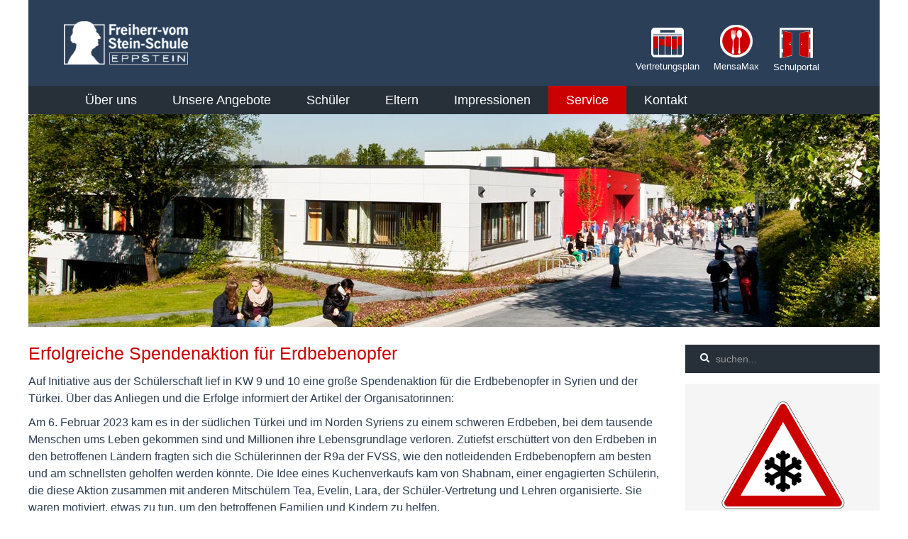

--- FILE ---
content_type: text/html; charset=utf-8
request_url: https://fvss-eppstein.de/index.php/service/neuigkeiten/253-erfolgreiche-spendenaktion-fuer-erdbebenopfer
body_size: 23912
content:
<!DOCTYPE HTML>
<html lang="de-de" dir="ltr"  data-config='{"twitter":0,"plusone":0,"facebook":0,"style":"fvss"}'>

<head>
<meta http-equiv="X-UA-Compatible" content="IE=edge">
<meta name="viewport" content="width=device-width, initial-scale=1">
<meta charset="utf-8" />
	<base href="https://fvss-eppstein.de/index.php/service/neuigkeiten/253-erfolgreiche-spendenaktion-fuer-erdbebenopfer" />
	<meta name="generator" content="Joomla! - Open Source Content Management" />
	<title>Erfolgreiche Spendenaktion für Erdbebenopfer</title>
	<link href="https://fvss-eppstein.de/index.php/component/search/?Itemid=260&amp;catid=11&amp;id=253&amp;format=opensearch" rel="search" title="Suchen FvSS Eppstein" type="application/opensearchdescription+xml" />
	<link href="/templates/yoo_master2/favicon.ico" rel="shortcut icon" type="image/vnd.microsoft.icon" />
	<link href="/components/com_jevents/views/alternative/assets/css/modstyle.css?v=3.6.81" rel="stylesheet" />
	<link href="/media/com_jevents/css/bootstrap.css" rel="stylesheet" />
	<link href="/media/com_jevents/css/bootstrap-responsive.css" rel="stylesheet" />
	<script src="/media/jui/js/jquery.min.js?4c7b377dbec7239373e483dc94006ce0"></script>
	<script src="/media/jui/js/jquery-noconflict.js?4c7b377dbec7239373e483dc94006ce0"></script>
	<script src="/media/jui/js/jquery-migrate.min.js?4c7b377dbec7239373e483dc94006ce0"></script>
	<script src="/media/jui/js/bootstrap.min.js?4c7b377dbec7239373e483dc94006ce0"></script>
	<script>
jQuery(function($){ initTooltips(); $("body").on("subform-row-add", initTooltips); function initTooltips (event, container) { container = container || document;$(container).find(".hasTooltip").tooltip({"html": true,"container": "body"});} });function fetchMoreLatestEvents(modid, direction)
{        
        jQuery.ajax({
                    type : 'POST',
                    dataType : 'json',
                    url : "https://fvss-eppstein.de/index.php?option=com_jevents&ttoption=com_jevents&typeaheadtask=gwejson&file=fetchlatestevents&path=module&folder=mod_jevents_latest&token=d740e7e00bdf19a7c643ce09fc930784",
                    data : {'json':JSON.stringify({'modid':modid, 'direction':direction})},
                    contentType: "application/x-www-form-urlencoded; charset=utf-8",
                    scriptCharset: "utf-8"
            })                        
                .done(function( data ){                    
                    jQuery("#mod_events_latest_"+modid+"_data").replaceWith(data.html);
                    try {
                        document.getElementById("mod_events_latest_"+modid+"_data").parentNode.scrollIntoView({block: "start", behavior: "smooth"});
                    }
                    catch (e) {
                    }
                })
                .fail(function(x) {
        alert('fail '+x);
                });
}
	</script>

<link rel="apple-touch-icon-precomposed" href="/templates/yoo_master2/apple_touch_icon.png">
<link rel="stylesheet" href="/templates/yoo_master2/css/bootstrap.css">
<link rel="stylesheet" href="/templates/yoo_master2/styles/fvss/css/theme.css">
<link rel="stylesheet" href="/templates/yoo_master2/css/custom.css">
<script src="/templates/yoo_master2/warp/vendor/uikit/js/uikit.js"></script>
<script src="/templates/yoo_master2/warp/vendor/uikit/js/components/autocomplete.js"></script>
<script src="/templates/yoo_master2/warp/vendor/uikit/js/components/search.js"></script>
<script src="/templates/yoo_master2/warp/vendor/uikit/js/components/tooltip.js"></script>
<script src="/templates/yoo_master2/warp/js/social.js"></script>
<script src="/templates/yoo_master2/js/theme.js"></script>
</head>

<body class="tm-sidebar-a-right tm-sidebars-1 tm-isblog">

	<div class="uk-container uk-container-center">

		
				<div class="tm-headerbar uk-clearfix uk-hidden-small">

						<a class="tm-logo" href="https://fvss-eppstein.de">
	<p><img style="float: left;" src="/images/Logo-Freiherr-vom-Stein-Schule-Eppstein.png" alt="" /></p></a>
			
			<div class="uk-panel icons">
	<div style="float: right;">
<div style="float: left; padding-right: 20px; padding-top: 4px;">
<p style="text-align: center;"><a title="Vertretungsplan" href="https://mobile.dsbcontrol.de" target="_blank" rel="noopener noreferrer"><img src="/images/icons/Vertretungsplan.png" alt="" /><br />Vertretungsplan</a></p>
</div>
<div style="float: right;">
<div style="float: left; padding-right: 20px;">
<p style="text-align: center;"><a title="MensaMax" href="https://login.mensaservice.de" target="_blank" rel="noopener noreferrer"><img src="/images/icons/Mittagessen.png" alt="" /><br />MensaMax</a></p>
</div>
<div style="float: right;">
<div style="float: left; padding-right: 20px; padding-top: 4px;">
<p style="text-align: center;"><a title="Schulportal" href="https://login.schulportal.hessen.de/?i=6120" target="_blank" rel="noopener noreferrer"><img src="/images/icons/Icon_Schulportal.png" alt="" /><br />Schulportal</a></p>
</div>
</div>
</div>
</div></div>
		</div>
		
				<nav class="tm-navbar uk-navbar">

						<ul class="uk-navbar-nav uk-hidden-small">
<li><a href="/index.php"> </a></li><li class="uk-parent" data-uk-dropdown="{'preventflip':'y'}" aria-haspopup="true" aria-expanded="false"><a href="#">Über uns</a>
<div class="uk-dropdown uk-dropdown-navbar uk-dropdown-width-1"><div class="uk-grid uk-dropdown-grid"><div class="uk-width-1-1"><ul class="uk-nav uk-nav-navbar"><li><a href="/index.php/ueber-uns/ueberblick">Überblick</a></li><li><a href="/index.php/ueber-uns/leitbild">Leitbild</a></li><li><a href="/index.php/ueber-uns/schulzweige">Gesamtschule</a></li><li><a href="/index.php/ueber-uns/ganztagsschule">Ganztagsschule</a></li><li><a href="/index.php/ueber-uns/ubus-fachkraft">UBUS-Fachkraft</a></li><li><a href="/index.php/ueber-uns/schulsozialarbeit">Schulsozialarbeit</a></li></ul></div></div></div></li><li class="uk-parent" data-uk-dropdown="{'preventflip':'y'}" aria-haspopup="true" aria-expanded="false"><a href="#">Unsere Angebote</a>
<div class="uk-dropdown uk-dropdown-navbar uk-dropdown-width-1"><div class="uk-grid uk-dropdown-grid"><div class="uk-width-1-1"><ul class="uk-nav uk-nav-navbar"><li><a href="/index.php/unser-angebot/ganztagsangebot">Ganztagsangebot</a></li><li><a href="/index.php/unser-angebot/berufsorientierung">Berufsorientierung</a></li><li><a href="/index.php/unser-angebot/austauschfahrten">Austauschfahrten</a></li><li><a href="/index.php/unser-angebot/wahlpflichtunterricht">Wahlpflichtunterricht</a></li><li><a href="/index.php/unser-angebot/gesunde-schule">Gesunde Schule</a></li><li><a href="/index.php/unser-angebot/projekte-aktivitaeten">Projekte/ Aktivitäten</a></li><li><a href="/index.php/unser-angebot/pusch">PUSCH</a></li><li><a href="/index.php/unser-angebot/digitalisierung-und-medienbildung">Medienbildung</a></li><li><a href="/index.php/unser-angebot/begabungsfoerderung">Begabungsförderung</a></li><li><a href="/index.php/unser-angebot/mint">MINT</a></li></ul></div></div></div></li><li class="uk-parent" data-uk-dropdown="{'preventflip':'y'}" aria-haspopup="true" aria-expanded="false"><a href="#">Schüler</a>
<div class="uk-dropdown uk-dropdown-navbar uk-dropdown-width-1"><div class="uk-grid uk-dropdown-grid"><div class="uk-width-1-1"><ul class="uk-nav uk-nav-navbar"><li><a href="/index.php/infos-fuer-schueler/schuelervertretung">Schülervertretung</a></li><li><a href="/index.php/infos-fuer-schueler/dein-schulspind">Schulspinde</a></li><li><a href="/index.php/infos-fuer-schueler/schuelerfirma">Schülerfirma</a></li><li><a href="/index.php/infos-fuer-schueler/downloads-sus">Downloads (SuS)</a></li></ul></div></div></div></li><li class="uk-parent" data-uk-dropdown="{'preventflip':'y'}" aria-haspopup="true" aria-expanded="false"><a href="#">Eltern</a>
<div class="uk-dropdown uk-dropdown-navbar uk-dropdown-width-1"><div class="uk-grid uk-dropdown-grid"><div class="uk-width-1-1"><ul class="uk-nav uk-nav-navbar"><li><a href="/index.php/infos-fuer-eltern/schulelterbeirat-seb">Eltern-Mitbestimmung</a></li><li><a href="/index.php/infos-fuer-eltern/foerderverein">Förderverein</a></li><li><a href="/index.php/infos-fuer-eltern/cafeteria">Cafeteria</a></li><li><a href="/index.php/infos-fuer-eltern/elternblog">Elternblog</a></li><li><a href="/index.php/infos-fuer-eltern/downloads-eltern">Downloads (Eltern)</a></li></ul></div></div></div></li><li class="uk-parent" data-uk-dropdown="{'preventflip':'y'}" aria-haspopup="true" aria-expanded="false"><a href="#">Impressionen</a>
<div class="uk-dropdown uk-dropdown-navbar uk-dropdown-width-1"><div class="uk-grid uk-dropdown-grid"><div class="uk-width-1-1"><ul class="uk-nav uk-nav-navbar"><li><a href="/index.php/impressionen/aussenansichten">Außenansichten</a></li><li><a href="/index.php/impressionen/unterrichtsraeume">Unterrichtsräume</a></li><li><a href="/index.php/impressionen/aus-dem-unterricht">Aus dem Unterricht</a></li><li><a href="/index.php/impressionen/fotogalerien-blogansicht">Fotogalerien</a></li><li><a href="/index.php/impressionen/videos">Videos</a></li></ul></div></div></div></li><li class="uk-parent uk-active" data-uk-dropdown="{'preventflip':'y'}" aria-haspopup="true" aria-expanded="false"><a href="#">Service</a>
<div class="uk-dropdown uk-dropdown-navbar uk-dropdown-width-1"><div class="uk-grid uk-dropdown-grid"><div class="uk-width-1-1"><ul class="uk-nav uk-nav-navbar"><li class="uk-active"><a href="/index.php/service/neuigkeiten">Neuigkeiten</a></li><li><a href="/index.php/service/termine">Termine</a></li><li><a href="/index.php/service/downloads">Downloads</a></li></ul></div></div></div></li><li class="uk-parent" data-uk-dropdown="{'preventflip':'y'}" aria-haspopup="true" aria-expanded="false"><a href="#">Kontakt</a>
<div class="uk-dropdown uk-dropdown-navbar uk-dropdown-width-1"><div class="uk-grid uk-dropdown-grid"><div class="uk-width-1-1"><ul class="uk-nav uk-nav-navbar"><li><a href="/index.php/kontakt/kollegium">Kollegium</a></li><li><a href="/index.php/kontakt/schulleitung">Schulleitung</a></li><li><a href="/index.php/kontakt/kontaktformular">Sekretariat</a></li><li><a href="/index.php/kontakt/ganztag">Ganztag</a></li><li><a href="/index.php/kontakt/schulelternbeirat">Schulelternbeirat</a></li></ul></div></div></div></li></ul>			
			
			
						<div class="uk-navbar-content uk-navbar-center uk-visible-small"><a class="tm-logo-small" href="https://fvss-eppstein.de">
	<div class="fvss-logo-small">
<p><img src="/images/Logo-Freiherr-vom-Stein-Schule-Eppstein.png" alt="" /></p>
</div>

	<div class="fvss-icons-small">
<div class="fvss-icon-small-vertretung">
<p style="text-align: center;"><a title="Vertretungsplan" href="https://mobile.dsbcontrol.de" target="_blank" rel="noopener noreferrer"><img src="/images/icons/Vertretungsplan.png" alt="" /><br />Vertretungsplan</a></p>
</div>
<div class="fvss-icon-small-mensa">
<p style="text-align: center;"><a title="MensaMax" href="https://login.mensaservice.de" target="_blank" rel="noopener noreferrer"><img src="/images/icons/Mittagessen.png" alt="" /><br />MensaMax</a></p>
</div>
<div class="fvss-icon-small-portal">
<p style="text-align: center;"><a title="Schulportal" href="http://portal.fvss-eppstein.de" target="_blank" rel="noopener noreferrer"><img src="/images/icons/Icon_Schulportal.png" alt="" /><br />Schulportal</a></p>
</div>
</div>
<div style="clear: both;"> </div>
<ul class="uk-nav uk-nav-parent-icon uk-nav-side" data-uk-nav="{}">
<li><a href="/index.php"> </a></li><li class="uk-parent"><a href="#">Über uns</a>
<ul class="uk-nav-sub"><li><a href="/index.php/ueber-uns/ueberblick">Überblick</a></li><li><a href="/index.php/ueber-uns/leitbild">Leitbild</a></li><li><a href="/index.php/ueber-uns/schulzweige">Gesamtschule</a></li><li><a href="/index.php/ueber-uns/ganztagsschule">Ganztagsschule</a></li><li><a href="/index.php/ueber-uns/ubus-fachkraft">UBUS-Fachkraft</a></li><li><a href="/index.php/ueber-uns/schulsozialarbeit">Schulsozialarbeit</a></li></ul></li><li class="uk-parent"><a href="#">Unsere Angebote</a>
<ul class="uk-nav-sub"><li><a href="/index.php/unser-angebot/ganztagsangebot">Ganztagsangebot</a></li><li><a href="/index.php/unser-angebot/berufsorientierung">Berufsorientierung</a></li><li><a href="/index.php/unser-angebot/austauschfahrten">Austauschfahrten</a></li><li><a href="/index.php/unser-angebot/wahlpflichtunterricht">Wahlpflichtunterricht</a></li><li><a href="/index.php/unser-angebot/gesunde-schule">Gesunde Schule</a></li><li><a href="/index.php/unser-angebot/projekte-aktivitaeten">Projekte/ Aktivitäten</a></li><li><a href="/index.php/unser-angebot/pusch">PUSCH</a></li><li><a href="/index.php/unser-angebot/digitalisierung-und-medienbildung">Medienbildung</a></li><li><a href="/index.php/unser-angebot/begabungsfoerderung">Begabungsförderung</a></li><li><a href="/index.php/unser-angebot/mint">MINT</a></li></ul></li><li class="uk-parent"><a href="#">Schüler</a>
<ul class="uk-nav-sub"><li><a href="/index.php/infos-fuer-schueler/schuelervertretung">Schülervertretung</a></li><li><a href="/index.php/infos-fuer-schueler/dein-schulspind">Schulspinde</a></li><li><a href="/index.php/infos-fuer-schueler/schuelerfirma">Schülerfirma</a></li><li><a href="/index.php/infos-fuer-schueler/downloads-sus">Downloads (SuS)</a></li></ul></li><li class="uk-parent"><a href="#">Eltern</a>
<ul class="uk-nav-sub"><li><a href="/index.php/infos-fuer-eltern/schulelterbeirat-seb">Eltern-Mitbestimmung</a></li><li><a href="/index.php/infos-fuer-eltern/foerderverein">Förderverein</a></li><li><a href="/index.php/infos-fuer-eltern/cafeteria">Cafeteria</a></li><li><a href="/index.php/infos-fuer-eltern/elternblog">Elternblog</a></li><li><a href="/index.php/infos-fuer-eltern/downloads-eltern">Downloads (Eltern)</a></li></ul></li><li class="uk-parent"><a href="#">Impressionen</a>
<ul class="uk-nav-sub"><li><a href="/index.php/impressionen/aussenansichten">Außenansichten</a></li><li><a href="/index.php/impressionen/unterrichtsraeume">Unterrichtsräume</a></li><li><a href="/index.php/impressionen/aus-dem-unterricht">Aus dem Unterricht</a></li><li><a href="/index.php/impressionen/fotogalerien-blogansicht">Fotogalerien</a></li><li><a href="/index.php/impressionen/videos">Videos</a></li></ul></li><li class="uk-parent uk-active"><a href="#">Service</a>
<ul class="uk-nav-sub"><li class="uk-active"><a href="/index.php/service/neuigkeiten">Neuigkeiten</a></li><li><a href="/index.php/service/termine">Termine</a></li><li><a href="/index.php/service/downloads">Downloads</a></li></ul></li><li class="uk-parent"><a href="#">Kontakt</a>
<ul class="uk-nav-sub"><li><a href="/index.php/kontakt/kollegium">Kollegium</a></li><li><a href="/index.php/kontakt/schulleitung">Schulleitung</a></li><li><a href="/index.php/kontakt/kontaktformular">Sekretariat</a></li><li><a href="/index.php/kontakt/ganztag">Ganztag</a></li><li><a href="/index.php/kontakt/schulelternbeirat">Schulelternbeirat</a></li></ul></li></ul>

	<div class="fvss-umbruch"> </div>
<div style="clear: both;"> </div></a></div>
			
		</nav>
		
				<section id="tm-top-a" class="tm-top-a uk-grid" data-uk-grid-match="{target:'> div > .uk-panel'}" data-uk-grid-margin>
<div class="uk-width-1-1"><div class="uk-panel uk-panel-box  fvss-flexheader"><!-- Flexheader3 Output starts here --><!-- copyright Andre Hotzler, released under the GPL --><!-- visit http://www.flexheader.andrehotzler.de for more information --><img class="moduleid110 fvss-flexheader" style=" border: 0;  width:100%; height:100%; " alt="Erfolgreiche Spendenaktion für Erdbebenopfer" title="Erfolgreiche Spendenaktion für Erdbebenopfer" src="/images/headers/header-default.jpg?1712951799" /><!-- flexheader3 end --></div></div>
</section>
		
		
				<div id="tm-middle" class="tm-middle uk-grid" data-uk-grid-match data-uk-grid-margin>

						<div class="tm-main uk-width-medium-3-4">

				
								<main id="tm-content" class="tm-content">

					
					<div id="system-message-container">
</div>
<article class="uk-article" data-permalink="http://fvss-eppstein.de/index.php/service/neuigkeiten/253-erfolgreiche-spendenaktion-fuer-erdbebenopfer">

	
		<h1 class="uk-article-title">
					Erfolgreiche Spendenaktion für Erdbebenopfer			</h1>
	
	
	
	
	
			
<p>Auf Initiative aus der Schülerschaft lief in KW 9 und 10 eine große Spendenaktion für die Erdbebenopfer in Syrien und der Türkei. Über das Anliegen und die Erfolge informiert der Artikel der Organisatorinnen:</p>
 
<p>Am 6. Februar 2023 kam es in der südlichen Türkei und im Norden Syriens zu einem schweren Erdbeben, bei dem tausende Menschen ums Leben gekommen sind und Millionen ihre Lebensgrundlage verloren. Zutiefst erschüttert von den Erdbeben in den betroffenen Ländern fragten sich die Schülerinnen der R9a der FVSS, wie den notleidenden Erdbebenopfern am besten und am schnellsten geholfen werden könnte. Die Idee eines Kuchenverkaufs kam von Shabnam, einer engagierten Schülerin, die diese Aktion zusammen mit anderen Mitschülern Tea, Evelin, Lara, der Schüler-Vertretung und Lehren organisierte. Sie waren motiviert, etwas zu tun, um den betroffenen Familien und Kindern zu helfen.<br /> Am 22.02 war es dann soweit. Der Kuchenverkauf erfolgte eine Woche lang in der Schulküche in der ersten und zweiten Pause. Die Schülerinnen und Schüler aller Klassen haben sich mit voller Begeisterung und Engagement an der Aktion beteiligt. Die Schülerinnen und Schüler haben eine Vielzahl von köstlichen Kuchen und Gebäck mitgebracht. Jeder hat sich bemüht, etwas besonderes und leckeres zu backen, und den Verkauf zu unterstützen. Die Stimmung war großartig und viele Schülerinnen und Schüler, Lehrerinnen und Lehrer kamen, um sich eine süße Leckerei zu holen und gleichzeitig Gutes zu tun.<br /> Die Organisatoren sind total beeindruckt von der Summe, die durch diese Aktion zusammengekommen ist. Die Organisatoren haben 2408,88 Euro durch den Kuchenverkauf eingenommen. Der Erlös des Kuchenverkaufs geht an das <a href="https://www.aktionsbuendnis-katastrophenhilfe.de/" target="_blank" rel="noopener noreferrer">Aktionsbündnis Katastrophenhilfe</a>, das bereits vor Ort in Syrien und der Türkei tätig ist.</p>
<p><img style="display: block; margin-left: auto; margin-right: auto;" src="/images/Beitragsbilder/Neuigkeiten/2023_1.Hj./Dankesbild_800x.jpg" width="550" /></p>
<p style="text-align: center;"><em>Lara, Evelin, Tea, Shabnam</em></p>
<p style="text-align: center;">Wir danken allen Eltern, Schülerinnen und Schülern sowie allen beteiligten Lehrkräften für das Backen, Kaufen, Organisieren, Werben usw.</p>	
	
	
	
	
		<ul class="uk-pagination">
				<li class="uk-pagination-previous">
			<a href="/index.php/service/neuigkeiten/256-berufsfindungstag-der-schule-ein-tag-voller-moeglichkeiten"><i class="uk-icon-angle-double-left"></i> Zurück</a>
		</li>
		
				<li class="uk-pagination-next">
			<a href="/index.php/service/neuigkeiten/252-wir-reichen-einander-die-hand-verschiedene-aktionen-an-der-fvss">Weiter <i class="uk-icon-angle-double-right"></i></a>
		</li>
			</ul>
	
	
</article>

				</main>
				
				
			</div>
			
                                                            <aside class="tm-sidebar-a uk-width-medium-1-4"><div class="uk-panel uk-panel-box fvss-search">
<form id="search-89-6977e9638b8e4" class="uk-search" action="/index.php/service/neuigkeiten" method="post" data-uk-search="{'source': '/index.php/component/search/?tmpl=raw&amp;type=json&amp;ordering=&amp;searchphrase=all', 'param': 'searchword', 'msgResultsHeader': 'Suchergebnis', 'msgMoreResults': 'Weitere Ergebnisse', 'msgNoResults': 'Nichts gefunden', flipDropdown: 1}">
	<input class="uk-search-field" type="text" name="searchword" placeholder="suchen...">
	<input type="hidden" name="task"   value="search">
	<input type="hidden" name="option" value="com_search">
	<input type="hidden" name="Itemid" value="260">
</form>
</div>
<div class="uk-panel uk-panel-box">
	<p style="text-align: center;"><a href="/index.php/service/neuigkeiten/2-uncategorised/167-verhalten-bei-eis-und-schnee"><img style="display: block; margin-left: auto; margin-right: auto;" src="/images/Beitragsbilder/Service/traffic-sign-6678_180.png" alt="" />Verhalten bei Eis und Schnee </a></p></div>
<div class="uk-panel uk-panel-box"><h3 class="uk-panel-title">Wichtige Termine</h3><table class="mod_events_latest_table jevbootstrap" width="100%" border="0" cellspacing="0" cellpadding="0" align="center"><tr><td class="mod_events_latest_first" style="border-color:#000000"><strong><span class="mod_events_latest_date">Fr, 30 Jan</span> </strong> &nbsp <span class="mod_events_latest_date"> 8:00</span> - <span class="mod_events_latest_date">10:35</span><br />
<span class="mod_events_latest_content"><a href="/index.php/service/termine/Eventdetail/598/-/verkuerzter-unterricht"  target="_top" >Verkürzter Unterricht</a></span><br />
</td></tr>
<tr><td class="mod_events_latest" style="border-color:#000000"><strong><span class="mod_events_latest_date">Di, 10 Feb</span> </strong> &nbsp <span class="mod_events_latest_date">14:00</span> - <span class="mod_events_latest_date">17:00</span><br />
<span class="mod_events_latest_content"><a href="/index.php/service/termine/Eventdetail/603/-/elternsprechtag"  target="_top" >Elternsprechtag</a></span><br />
</td></tr>
<tr><td class="mod_events_latest" style="border-color:#000000"><strong><span class="mod_events_latest_date">Fr, 27 Mär</span> </strong> &nbsp <span class="mod_events_latest_date"> 8:00</span> - <span class="mod_events_latest_date">10:35</span><br />
<span class="mod_events_latest_content"><a href="/index.php/service/termine/Eventdetail/597/-/verkuerzter-unterricht"  target="_top" >Verkürzter Unterricht</a></span><br />
</td></tr>
<tr><td class="mod_events_latest" style="border-color:#000000"><strong><span class="mod_events_latest_date">Fr, 26 Jun</span> </strong> &nbsp <span class="mod_events_latest_date"> 8:00</span> - <span class="mod_events_latest_date">10:35</span><br />
<span class="mod_events_latest_content"><a href="/index.php/service/termine/Eventdetail/599/-/verkuerzter-unterricht"  target="_top" >Verkürzter Unterricht</a></span><br />
</td></tr>
</table>
<div class="mod_events_latest_callink"><a href="/index.php/service/termine"  target="_top" >Ganzen Kalender ansehen</a></div></div>
<div class="uk-panel uk-panel-box"><h3 class="uk-panel-title">Letzte Beiträge</h3>
<ul class="uk-list uk-list-line">
	<li><a href="/index.php/service/neuigkeiten/307-die-letzten-wochen-des-schuljahres">Die letzten Wochen des Schuljahres 2024/25</a></li>
	<li><a href="/index.php/service/neuigkeiten/305-mai-2025">Wichtige Änderungen, spannende Projekte und vieles mehr im Mai</a></li>
	<li><a href="/index.php/service/neuigkeiten/303-ostern">Unser Märzbeitrag</a></li>
</ul></div></aside>
                        
		</div>
		
				<section id="tm-bottom-a" class="tm-bottom-a uk-grid" data-uk-grid-match="{target:'> div > .uk-panel'}" data-uk-grid-margin>
<div class="uk-width-1-1 uk-width-medium-1-3"><div class="uk-panel uk-panel-box"><h3 class="uk-panel-title">Kontakt</h3>
	<p>Freiherr-vom-Stein-Schule <br />Bergstraße 42-44 <br />65817 Eppstein</p>
<p> </p></div></div>

<div class="uk-width-1-1 uk-width-medium-1-3"><div class="uk-panel uk-panel-box kontakt2">
	<h2> </h2>
<p>Email: <a href="mailto:poststelle6120@schule.hessen.de">poststelle6120@schule.hessen.de</a></p>
<p>Tel:  06198 - 59 26-0<br />Fax: 06198 - 59 26-34</p></div></div>

<div class="uk-width-1-1 uk-width-medium-1-3"><div class="uk-panel uk-panel-box"><ul class="uk-nav uk-nav-parent-icon uk-nav-side" data-uk-nav="{}">
<li><a href="/index.php/impressum">Impressum</a></li><li><a href="/index.php/datenschutz">Datenschutz</a></li></ul></div></div>
</section>
		
		
				<footer id="tm-footer" class="tm-footer">

						<a class="tm-totop-scroller" data-uk-smooth-scroll href="#"></a>
			
			Powered by <a href="http://www.yootheme.com">Warp Theme Framework</a>
		</footer>
		
	</div>

	
	
</body>
</html>

--- FILE ---
content_type: text/css
request_url: https://fvss-eppstein.de/components/com_jevents/views/alternative/assets/css/modstyle.css?v=3.6.81
body_size: 2139
content:
/*********************
* Calendar module style
**********************/
.mod_events_table {
    border: 1px solid #222222;
    text-align: center;

    font-style: normal;
    text-decoration: none;
    margin: 0px auto 0.25em auto;
}

.mod_events_td_title {
    font-weight: bold;
    color: #000000;
    text-decoration: underline;
}

.mod_events_td_dayname {
    font-weight: bold;
    color: Black;
}

.mod_events_td_dayname .sunday {
    color: red;
}

.mod_events_td_dayname .saturday {
}

.mod_events_td_dayoutofmonth {
    font-weight: bold;
    color: Gray;
    background-color: #FFE4C4;
}

.mod_events_td_todaynoevents {
    font-weight: normal;
    color: Black;
    background-color: #FFA07A;
}

.mod_events_td_todaywithevents {
    font-weight: normal;
    color: Black;
    background-color: #B0C4DE;
}

.mod_events_td_daynoevents {
    line-height: normal;
    font-weight: normal;
    color: Black;
}

.mod_events_td_daywithevents {
    font-weight: normal;
    color: Black;
    background-color: #B0C4DE;
}

a.mod_events_daylink:link {
    color: Black;
    text-decoration: none;
}

a.mod_events_daylink:visited {
    color: blue;
    text-decoration: none;
}

a.mod_events_daylink:hover {
    color: Silver;
    text-decoration: none;
}

.mod_events_td_link {
    background-color: Background;
}

a.mod_events_link:link {
    color: Black;
}

a.mod_events_link:visited {
    color: Navy;
}

a.mod_events_link:hover {
    color: Silver;
}

.mod_events_monthyear {
    border: 1px solid #222222;
    margin: 0.25em auto 0px auto;
    cursor: pointer;
    height: 18px;
}

.mod_events_monthyear td {
    text-align: center !important;
}

.mod_events_monthyear a.mod_events_link, .mod_events_monthyear a.mod_events_link:visited, .mod_events_monthyear a.mod_events_link:visited {
    font-weight: bold;
    color: Black;
    background-color: inherit;
    text-decoration: none;
}

/* Latest Events */
.mod_events_latest_first, .mod_events_latest {
    background-color: #ffffff;
    border-style: solid;
    border-width: 0px 0px 1px 8px;
    padding: 0px 0px 2px 2px;
}

.jevbootstrap .mod_events_latest_date, .jevbootstrap .mod_events_latest_content {
    line-height: 14px;
    margin-top: 1px;
    vertical-align: text-top;
}

.jevbootstrap [class^="icon-"], .jevbootstrap [class*=" icon-"] {
    margin-right: 3px;
}
